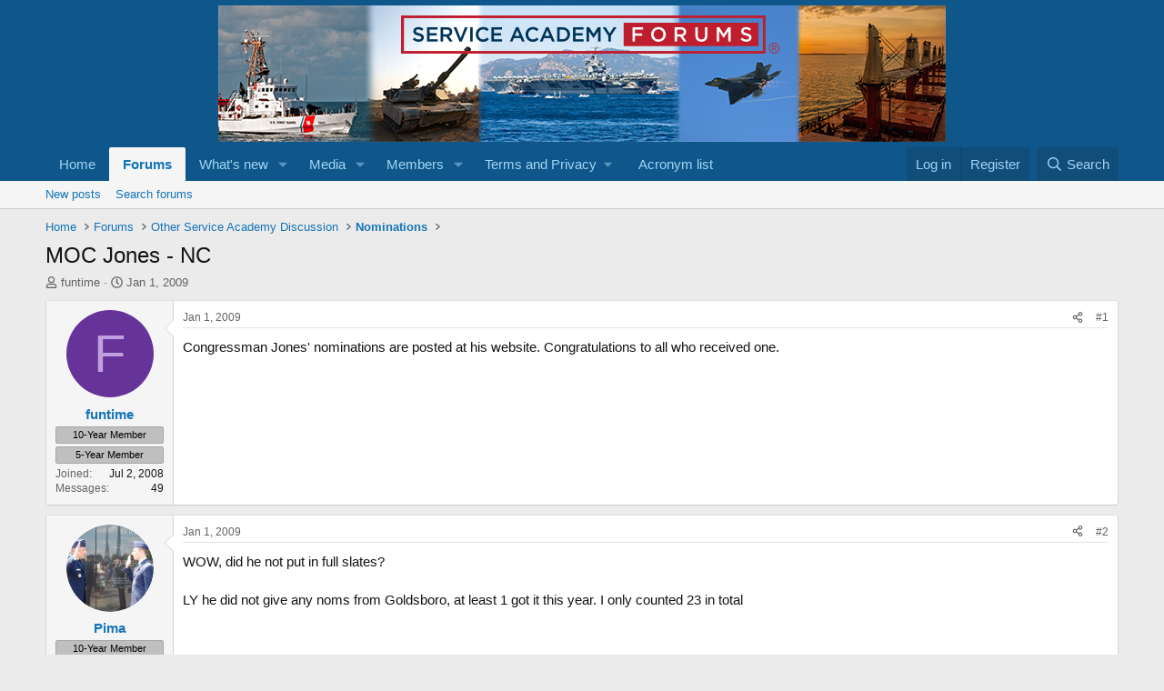

--- FILE ---
content_type: text/html; charset=utf-8
request_url: https://www.google.com/recaptcha/api2/aframe
body_size: 265
content:
<!DOCTYPE HTML><html><head><meta http-equiv="content-type" content="text/html; charset=UTF-8"></head><body><script nonce="d4lWCrJaiR58Bmij-I1N6g">/** Anti-fraud and anti-abuse applications only. See google.com/recaptcha */ try{var clients={'sodar':'https://pagead2.googlesyndication.com/pagead/sodar?'};window.addEventListener("message",function(a){try{if(a.source===window.parent){var b=JSON.parse(a.data);var c=clients[b['id']];if(c){var d=document.createElement('img');d.src=c+b['params']+'&rc='+(localStorage.getItem("rc::a")?sessionStorage.getItem("rc::b"):"");window.document.body.appendChild(d);sessionStorage.setItem("rc::e",parseInt(sessionStorage.getItem("rc::e")||0)+1);localStorage.setItem("rc::h",'1769516481563');}}}catch(b){}});window.parent.postMessage("_grecaptcha_ready", "*");}catch(b){}</script></body></html>